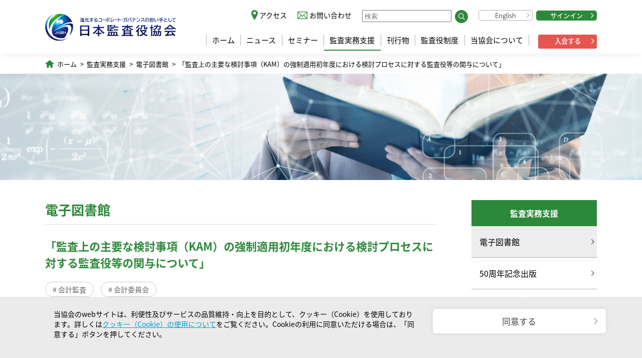

--- FILE ---
content_type: text/html; charset=UTF-8
request_url: https://www.kansa.or.jp/support/library/post-2551/
body_size: 8101
content:
<!DOCTYPE html>
<html lang="ja">

<head>
  <meta charset="utf-8">
  <meta http-equiv="X-UA-Compatible" content="IE=edge">
  <meta name="viewport" content="width=device-width,initial-scale=1.0">
  <link rel="icon" href="/favicon.ico">

  <link href="https://www.kansa.or.jp/wp-content/themes/kansa/style.css" rel="stylesheet">

  <link href="https://www.kansa.or.jp/wp-content/themes/kansa/js/styleguide.js" rel="prefetch">
  <link href="https://www.kansa.or.jp/wp-content/themes/kansa/js/app.js" rel="preload" as="script">
  <link href="https://www.kansa.or.jp/wp-content/themes/kansa/js/chunk-vendors.js" rel="preload" as="script">
  <link href="https://www.kansa.or.jp/wp-content/themes/kansa/css/app.b6de313d.css" rel="stylesheet">
  <link href="https://www.kansa.or.jp/wp-content/themes/kansa/css/styleguide.98d5ca0e.css" rel="stylesheet">

  <link href="https://www.kansa.or.jp/wp-content/themes/kansa/css/add.css" rel="stylesheet">

  
  
<!-- Google tag (gtag.js) -->
<script async src="https://www.googletagmanager.com/gtag/js?id=G-E0SHE2TT6C"></script>
<script>
  window.dataLayer = window.dataLayer || [];
  function gtag(){dataLayer.push(arguments);}
  gtag('js', new Date());

  gtag('config', 'G-E0SHE2TT6C');
</script>

  <title>「監査上の主要な検討事項（KAM）の強制適用初年度における検討プロセスに対する監査役等の関与について」｜監査実務支援 ｜ 公益社団法人　日本監査役協会</title>
<meta name='robots' content='max-image-preview:large' />
<link rel="alternate" title="oEmbed (JSON)" type="application/json+oembed" href="https://www.kansa.or.jp/wp-json/oembed/1.0/embed?url=https%3A%2F%2Fwww.kansa.or.jp%2Fsupport%2Flibrary%2Fpost-2551%2F" />
<link rel="alternate" title="oEmbed (XML)" type="text/xml+oembed" href="https://www.kansa.or.jp/wp-json/oembed/1.0/embed?url=https%3A%2F%2Fwww.kansa.or.jp%2Fsupport%2Flibrary%2Fpost-2551%2F&#038;format=xml" />
		<!-- This site uses the Google Analytics by MonsterInsights plugin v7.16.0 - Using Analytics tracking - https://www.monsterinsights.com/ -->
		<!-- Note: MonsterInsights is not currently configured on this site. The site owner needs to authenticate with Google Analytics in the MonsterInsights settings panel. -->
					<!-- No UA code set -->
				<!-- / Google Analytics by MonsterInsights -->
		<style id='wp-img-auto-sizes-contain-inline-css' type='text/css'>
img:is([sizes=auto i],[sizes^="auto," i]){contain-intrinsic-size:3000px 1500px}
/*# sourceURL=wp-img-auto-sizes-contain-inline-css */
</style>
<style id='wp-emoji-styles-inline-css' type='text/css'>

	img.wp-smiley, img.emoji {
		display: inline !important;
		border: none !important;
		box-shadow: none !important;
		height: 1em !important;
		width: 1em !important;
		margin: 0 0.07em !important;
		vertical-align: -0.1em !important;
		background: none !important;
		padding: 0 !important;
	}
/*# sourceURL=wp-emoji-styles-inline-css */
</style>
<style id='wp-block-library-inline-css' type='text/css'>
:root{--wp-block-synced-color:#7a00df;--wp-block-synced-color--rgb:122,0,223;--wp-bound-block-color:var(--wp-block-synced-color);--wp-editor-canvas-background:#ddd;--wp-admin-theme-color:#007cba;--wp-admin-theme-color--rgb:0,124,186;--wp-admin-theme-color-darker-10:#006ba1;--wp-admin-theme-color-darker-10--rgb:0,107,160.5;--wp-admin-theme-color-darker-20:#005a87;--wp-admin-theme-color-darker-20--rgb:0,90,135;--wp-admin-border-width-focus:2px}@media (min-resolution:192dpi){:root{--wp-admin-border-width-focus:1.5px}}.wp-element-button{cursor:pointer}:root .has-very-light-gray-background-color{background-color:#eee}:root .has-very-dark-gray-background-color{background-color:#313131}:root .has-very-light-gray-color{color:#eee}:root .has-very-dark-gray-color{color:#313131}:root .has-vivid-green-cyan-to-vivid-cyan-blue-gradient-background{background:linear-gradient(135deg,#00d084,#0693e3)}:root .has-purple-crush-gradient-background{background:linear-gradient(135deg,#34e2e4,#4721fb 50%,#ab1dfe)}:root .has-hazy-dawn-gradient-background{background:linear-gradient(135deg,#faaca8,#dad0ec)}:root .has-subdued-olive-gradient-background{background:linear-gradient(135deg,#fafae1,#67a671)}:root .has-atomic-cream-gradient-background{background:linear-gradient(135deg,#fdd79a,#004a59)}:root .has-nightshade-gradient-background{background:linear-gradient(135deg,#330968,#31cdcf)}:root .has-midnight-gradient-background{background:linear-gradient(135deg,#020381,#2874fc)}:root{--wp--preset--font-size--normal:16px;--wp--preset--font-size--huge:42px}.has-regular-font-size{font-size:1em}.has-larger-font-size{font-size:2.625em}.has-normal-font-size{font-size:var(--wp--preset--font-size--normal)}.has-huge-font-size{font-size:var(--wp--preset--font-size--huge)}.has-text-align-center{text-align:center}.has-text-align-left{text-align:left}.has-text-align-right{text-align:right}.has-fit-text{white-space:nowrap!important}#end-resizable-editor-section{display:none}.aligncenter{clear:both}.items-justified-left{justify-content:flex-start}.items-justified-center{justify-content:center}.items-justified-right{justify-content:flex-end}.items-justified-space-between{justify-content:space-between}.screen-reader-text{border:0;clip-path:inset(50%);height:1px;margin:-1px;overflow:hidden;padding:0;position:absolute;width:1px;word-wrap:normal!important}.screen-reader-text:focus{background-color:#ddd;clip-path:none;color:#444;display:block;font-size:1em;height:auto;left:5px;line-height:normal;padding:15px 23px 14px;text-decoration:none;top:5px;width:auto;z-index:100000}html :where(.has-border-color){border-style:solid}html :where([style*=border-top-color]){border-top-style:solid}html :where([style*=border-right-color]){border-right-style:solid}html :where([style*=border-bottom-color]){border-bottom-style:solid}html :where([style*=border-left-color]){border-left-style:solid}html :where([style*=border-width]){border-style:solid}html :where([style*=border-top-width]){border-top-style:solid}html :where([style*=border-right-width]){border-right-style:solid}html :where([style*=border-bottom-width]){border-bottom-style:solid}html :where([style*=border-left-width]){border-left-style:solid}html :where(img[class*=wp-image-]){height:auto;max-width:100%}:where(figure){margin:0 0 1em}html :where(.is-position-sticky){--wp-admin--admin-bar--position-offset:var(--wp-admin--admin-bar--height,0px)}@media screen and (max-width:600px){html :where(.is-position-sticky){--wp-admin--admin-bar--position-offset:0px}}

/*# sourceURL=wp-block-library-inline-css */
</style><style id='global-styles-inline-css' type='text/css'>
:root{--wp--preset--aspect-ratio--square: 1;--wp--preset--aspect-ratio--4-3: 4/3;--wp--preset--aspect-ratio--3-4: 3/4;--wp--preset--aspect-ratio--3-2: 3/2;--wp--preset--aspect-ratio--2-3: 2/3;--wp--preset--aspect-ratio--16-9: 16/9;--wp--preset--aspect-ratio--9-16: 9/16;--wp--preset--color--black: #000000;--wp--preset--color--cyan-bluish-gray: #abb8c3;--wp--preset--color--white: #ffffff;--wp--preset--color--pale-pink: #f78da7;--wp--preset--color--vivid-red: #cf2e2e;--wp--preset--color--luminous-vivid-orange: #ff6900;--wp--preset--color--luminous-vivid-amber: #fcb900;--wp--preset--color--light-green-cyan: #7bdcb5;--wp--preset--color--vivid-green-cyan: #00d084;--wp--preset--color--pale-cyan-blue: #8ed1fc;--wp--preset--color--vivid-cyan-blue: #0693e3;--wp--preset--color--vivid-purple: #9b51e0;--wp--preset--gradient--vivid-cyan-blue-to-vivid-purple: linear-gradient(135deg,rgb(6,147,227) 0%,rgb(155,81,224) 100%);--wp--preset--gradient--light-green-cyan-to-vivid-green-cyan: linear-gradient(135deg,rgb(122,220,180) 0%,rgb(0,208,130) 100%);--wp--preset--gradient--luminous-vivid-amber-to-luminous-vivid-orange: linear-gradient(135deg,rgb(252,185,0) 0%,rgb(255,105,0) 100%);--wp--preset--gradient--luminous-vivid-orange-to-vivid-red: linear-gradient(135deg,rgb(255,105,0) 0%,rgb(207,46,46) 100%);--wp--preset--gradient--very-light-gray-to-cyan-bluish-gray: linear-gradient(135deg,rgb(238,238,238) 0%,rgb(169,184,195) 100%);--wp--preset--gradient--cool-to-warm-spectrum: linear-gradient(135deg,rgb(74,234,220) 0%,rgb(151,120,209) 20%,rgb(207,42,186) 40%,rgb(238,44,130) 60%,rgb(251,105,98) 80%,rgb(254,248,76) 100%);--wp--preset--gradient--blush-light-purple: linear-gradient(135deg,rgb(255,206,236) 0%,rgb(152,150,240) 100%);--wp--preset--gradient--blush-bordeaux: linear-gradient(135deg,rgb(254,205,165) 0%,rgb(254,45,45) 50%,rgb(107,0,62) 100%);--wp--preset--gradient--luminous-dusk: linear-gradient(135deg,rgb(255,203,112) 0%,rgb(199,81,192) 50%,rgb(65,88,208) 100%);--wp--preset--gradient--pale-ocean: linear-gradient(135deg,rgb(255,245,203) 0%,rgb(182,227,212) 50%,rgb(51,167,181) 100%);--wp--preset--gradient--electric-grass: linear-gradient(135deg,rgb(202,248,128) 0%,rgb(113,206,126) 100%);--wp--preset--gradient--midnight: linear-gradient(135deg,rgb(2,3,129) 0%,rgb(40,116,252) 100%);--wp--preset--font-size--small: 13px;--wp--preset--font-size--medium: 20px;--wp--preset--font-size--large: 36px;--wp--preset--font-size--x-large: 42px;--wp--preset--spacing--20: 0.44rem;--wp--preset--spacing--30: 0.67rem;--wp--preset--spacing--40: 1rem;--wp--preset--spacing--50: 1.5rem;--wp--preset--spacing--60: 2.25rem;--wp--preset--spacing--70: 3.38rem;--wp--preset--spacing--80: 5.06rem;--wp--preset--shadow--natural: 6px 6px 9px rgba(0, 0, 0, 0.2);--wp--preset--shadow--deep: 12px 12px 50px rgba(0, 0, 0, 0.4);--wp--preset--shadow--sharp: 6px 6px 0px rgba(0, 0, 0, 0.2);--wp--preset--shadow--outlined: 6px 6px 0px -3px rgb(255, 255, 255), 6px 6px rgb(0, 0, 0);--wp--preset--shadow--crisp: 6px 6px 0px rgb(0, 0, 0);}:where(.is-layout-flex){gap: 0.5em;}:where(.is-layout-grid){gap: 0.5em;}body .is-layout-flex{display: flex;}.is-layout-flex{flex-wrap: wrap;align-items: center;}.is-layout-flex > :is(*, div){margin: 0;}body .is-layout-grid{display: grid;}.is-layout-grid > :is(*, div){margin: 0;}:where(.wp-block-columns.is-layout-flex){gap: 2em;}:where(.wp-block-columns.is-layout-grid){gap: 2em;}:where(.wp-block-post-template.is-layout-flex){gap: 1.25em;}:where(.wp-block-post-template.is-layout-grid){gap: 1.25em;}.has-black-color{color: var(--wp--preset--color--black) !important;}.has-cyan-bluish-gray-color{color: var(--wp--preset--color--cyan-bluish-gray) !important;}.has-white-color{color: var(--wp--preset--color--white) !important;}.has-pale-pink-color{color: var(--wp--preset--color--pale-pink) !important;}.has-vivid-red-color{color: var(--wp--preset--color--vivid-red) !important;}.has-luminous-vivid-orange-color{color: var(--wp--preset--color--luminous-vivid-orange) !important;}.has-luminous-vivid-amber-color{color: var(--wp--preset--color--luminous-vivid-amber) !important;}.has-light-green-cyan-color{color: var(--wp--preset--color--light-green-cyan) !important;}.has-vivid-green-cyan-color{color: var(--wp--preset--color--vivid-green-cyan) !important;}.has-pale-cyan-blue-color{color: var(--wp--preset--color--pale-cyan-blue) !important;}.has-vivid-cyan-blue-color{color: var(--wp--preset--color--vivid-cyan-blue) !important;}.has-vivid-purple-color{color: var(--wp--preset--color--vivid-purple) !important;}.has-black-background-color{background-color: var(--wp--preset--color--black) !important;}.has-cyan-bluish-gray-background-color{background-color: var(--wp--preset--color--cyan-bluish-gray) !important;}.has-white-background-color{background-color: var(--wp--preset--color--white) !important;}.has-pale-pink-background-color{background-color: var(--wp--preset--color--pale-pink) !important;}.has-vivid-red-background-color{background-color: var(--wp--preset--color--vivid-red) !important;}.has-luminous-vivid-orange-background-color{background-color: var(--wp--preset--color--luminous-vivid-orange) !important;}.has-luminous-vivid-amber-background-color{background-color: var(--wp--preset--color--luminous-vivid-amber) !important;}.has-light-green-cyan-background-color{background-color: var(--wp--preset--color--light-green-cyan) !important;}.has-vivid-green-cyan-background-color{background-color: var(--wp--preset--color--vivid-green-cyan) !important;}.has-pale-cyan-blue-background-color{background-color: var(--wp--preset--color--pale-cyan-blue) !important;}.has-vivid-cyan-blue-background-color{background-color: var(--wp--preset--color--vivid-cyan-blue) !important;}.has-vivid-purple-background-color{background-color: var(--wp--preset--color--vivid-purple) !important;}.has-black-border-color{border-color: var(--wp--preset--color--black) !important;}.has-cyan-bluish-gray-border-color{border-color: var(--wp--preset--color--cyan-bluish-gray) !important;}.has-white-border-color{border-color: var(--wp--preset--color--white) !important;}.has-pale-pink-border-color{border-color: var(--wp--preset--color--pale-pink) !important;}.has-vivid-red-border-color{border-color: var(--wp--preset--color--vivid-red) !important;}.has-luminous-vivid-orange-border-color{border-color: var(--wp--preset--color--luminous-vivid-orange) !important;}.has-luminous-vivid-amber-border-color{border-color: var(--wp--preset--color--luminous-vivid-amber) !important;}.has-light-green-cyan-border-color{border-color: var(--wp--preset--color--light-green-cyan) !important;}.has-vivid-green-cyan-border-color{border-color: var(--wp--preset--color--vivid-green-cyan) !important;}.has-pale-cyan-blue-border-color{border-color: var(--wp--preset--color--pale-cyan-blue) !important;}.has-vivid-cyan-blue-border-color{border-color: var(--wp--preset--color--vivid-cyan-blue) !important;}.has-vivid-purple-border-color{border-color: var(--wp--preset--color--vivid-purple) !important;}.has-vivid-cyan-blue-to-vivid-purple-gradient-background{background: var(--wp--preset--gradient--vivid-cyan-blue-to-vivid-purple) !important;}.has-light-green-cyan-to-vivid-green-cyan-gradient-background{background: var(--wp--preset--gradient--light-green-cyan-to-vivid-green-cyan) !important;}.has-luminous-vivid-amber-to-luminous-vivid-orange-gradient-background{background: var(--wp--preset--gradient--luminous-vivid-amber-to-luminous-vivid-orange) !important;}.has-luminous-vivid-orange-to-vivid-red-gradient-background{background: var(--wp--preset--gradient--luminous-vivid-orange-to-vivid-red) !important;}.has-very-light-gray-to-cyan-bluish-gray-gradient-background{background: var(--wp--preset--gradient--very-light-gray-to-cyan-bluish-gray) !important;}.has-cool-to-warm-spectrum-gradient-background{background: var(--wp--preset--gradient--cool-to-warm-spectrum) !important;}.has-blush-light-purple-gradient-background{background: var(--wp--preset--gradient--blush-light-purple) !important;}.has-blush-bordeaux-gradient-background{background: var(--wp--preset--gradient--blush-bordeaux) !important;}.has-luminous-dusk-gradient-background{background: var(--wp--preset--gradient--luminous-dusk) !important;}.has-pale-ocean-gradient-background{background: var(--wp--preset--gradient--pale-ocean) !important;}.has-electric-grass-gradient-background{background: var(--wp--preset--gradient--electric-grass) !important;}.has-midnight-gradient-background{background: var(--wp--preset--gradient--midnight) !important;}.has-small-font-size{font-size: var(--wp--preset--font-size--small) !important;}.has-medium-font-size{font-size: var(--wp--preset--font-size--medium) !important;}.has-large-font-size{font-size: var(--wp--preset--font-size--large) !important;}.has-x-large-font-size{font-size: var(--wp--preset--font-size--x-large) !important;}
/*# sourceURL=global-styles-inline-css */
</style>

<style id='classic-theme-styles-inline-css' type='text/css'>
/*! This file is auto-generated */
.wp-block-button__link{color:#fff;background-color:#32373c;border-radius:9999px;box-shadow:none;text-decoration:none;padding:calc(.667em + 2px) calc(1.333em + 2px);font-size:1.125em}.wp-block-file__button{background:#32373c;color:#fff;text-decoration:none}
/*# sourceURL=/wp-includes/css/classic-themes.min.css */
</style>
<link rel='stylesheet' id='contact-form-7-css' href='https://www.kansa.or.jp/wp-content/plugins/contact-form-7/includes/css/styles.css?ver=5.4.1' type='text/css' media='all' />
<link rel='stylesheet' id='cf7msm_styles-css' href='https://www.kansa.or.jp/wp-content/plugins/contact-form-7-multi-step-module/resources/cf7msm.css?ver=4.1.5' type='text/css' media='all' />
<link rel='stylesheet' id='monsterinsights-popular-posts-style-css' href='https://www.kansa.or.jp/wp-content/plugins/google-analytics-for-wordpress/assets/css/frontend.min.css?ver=7.16.0' type='text/css' media='all' />
<script type="text/javascript" src="https://www.kansa.or.jp/wp-includes/js/jquery/jquery.min.js?ver=3.7.1" id="jquery-core-js"></script>
<script type="text/javascript" src="https://www.kansa.or.jp/wp-includes/js/jquery/jquery-migrate.min.js?ver=3.4.1" id="jquery-migrate-js"></script>
<link rel="https://api.w.org/" href="https://www.kansa.or.jp/wp-json/" /><link rel="alternate" title="JSON" type="application/json" href="https://www.kansa.or.jp/wp-json/wp/v2/library-post/2551" /><link rel="EditURI" type="application/rsd+xml" title="RSD" href="https://www.kansa.or.jp/xmlrpc.php?rsd" />
<meta name="generator" content="WordPress 6.9" />
<link rel="canonical" href="https://www.kansa.or.jp/support/library/post-2551/" />
<link rel='shortlink' href='https://www.kansa.or.jp/?p=2551' />
<link rel="icon" href="https://www.kansa.or.jp/wp-content/uploads/2021/08/cropped-favicon-32x32.png" sizes="32x32" />
<link rel="icon" href="https://www.kansa.or.jp/wp-content/uploads/2021/08/cropped-favicon-192x192.png" sizes="192x192" />
<link rel="apple-touch-icon" href="https://www.kansa.or.jp/wp-content/uploads/2021/08/cropped-favicon-180x180.png" />
<meta name="msapplication-TileImage" content="https://www.kansa.or.jp/wp-content/uploads/2021/08/cropped-favicon-270x270.png" />
</head>

<body>
  <noscript>
    <strong>We're sorry but vue-kansa doesn't work properly without JavaScript enabled. Please enable it to continue.</strong>
  </noscript>
  <div id="app">
    <header id="header">
      <div class="content">
        <h1 id="logo" class="logo_2024"><a href="/"><img alt="進化するコーポレート・ガバナンスの担い手として 公益社団法人 日本監査役協会" src="/static/img/logo_2024.svg" /></a></h1>
        <div id="navBtn" :class="{ notPC: true, open: openNav }" @click="toggleNav"><i></i></div>
        <div id="headerNav" :class="{ open: openNav }">
          <nav id="gnav">
                        <ul>
              <li><a href="/">ホーム</a></li>
              <li><a href="/news/" >ニュース</a></li>
              <li><a href="/seminar/" >セミナー</a></li>
              <li><a href="/support/"  class="current">監査実務支援</a></li>
              <li><a href="/issue/" >刊行物</a></li>
              <li><a href="/system/" >監査役制度</a></li>
              <li><a href="/about/" >当協会について</a></li>
            </ul><div class="ad-btn"><a href="/about/admission/">入会する</a></div>
          </nav>
          <nav id="subNav">
            <ul>
              <li class="access"><a href="/about/access/" class="access">アクセス</a></li>
              <li class="inquiry"><a href="/inquiry/" class="inquiry">お問い合わせ</a></li>
              <li class="search">
                <form method="get" action="//www.google.co.jp/search">
                  <input type="text" class="searchBox" name="q" placeholder="検索" /><button><img src="/static/img/icon/search.svg"></button>
                  <input type="hidden" name="ie" value="UTF-8" />
                  <input type="hidden" name="oe" value="UTF-8" />
                  <input type="hidden" name="hl" value="ja" />
                  <input type="hidden" name="domains" value="kansa.or.jp" />
                  <input type="hidden" name="sitesearch" value="kansa.or.jp" />
                </form>
              </li>
              <li class="english"><a href="/en/" class="btn en">English</a></li>
              <li class="signin"><a href="https://member-jasba.microsoftcrmportals.com/SignIn" class="btn green" target="_blank">サインイン</a></li>
            </ul>
          </nav>
        </div>
      </div>
    </header>


<div class="library">
        <div class="content">
        <ol class="breadCrumb">
          <li><a href="/">ホーム</a></li>
          <li><a href="/support/">監査実務支援</a></li>
          <li><a href="/support/library">電子図書館</a></li>
          <li><a>「監査上の主要な検討事項（KAM）の強制適用初年度における検討プロセスに対する監査役等の関与について」</a></li>
        </ol>
      </div>

      <div class="pageImageTitle"></div>


      <div class="content withSideNav">
        <nav id="sidenav">
      <dl>
        <dt>監査実務支援</dt>
        <dd><a href="/support/library/" class="current"><span>電子図書館</span></a></dd>
		<dd><a href="/support/publication-50th/"><span>50周年記念出版</span></a></dd>
        <dd><a href="/support/knowledge/"><span>eラーニング</span></a></dd>
		<dd><a href="/support/learnagain/"><span>改めて知る監査役のこと</span></a></dd>
		<dd><a href="/support/crosstalk/"><span>対談・座談会</span></a></dd>
        <dd><a href="/support/interview/"><span>インタビュー</span></a></dd>
        <dd><a href="/support/link/"><span>監査役小六法リンク集</span></a></dd>
		<dd><a href="/support/topics/"><span>監査トピックス</span></a></dd>
      </dl>
        </nav>

        <div class="contentS">
          <h1 class="Heading1 line">電子図書館</h1>
          <h2 class="Heading2">「監査上の主要な検討事項（KAM）の強制適用初年度における検討プロセスに対する監査役等の関与について」</h2>
          <ul class="tagList nopadding"><li><a href="https://www.kansa.or.jp/support/library/tags/accounting/">#&nbsp;会計監査</a></li><li><a href="https://www.kansa.or.jp/support/library/tags/accounting_committee/">#&nbsp;会計委員会</a></li></ul>
          <p class="journal-no">月刊監査役 No.731</p>
          <div class="body-area">
                      </div>

                                <table class="downloadList mb-5">
              <thead>
                <tr>
                  <th class="title">タイトル</th>
                  <th>発行日</th>
                  <th>ダウンロード</th>
                </tr>
              </thead>
              <tbody>
                <tr><td>「監査上の主要な検討事項（KAM）の強制適用初年度における検討プロセスに対する監査役等の関与について」（全文）</td><td class="date">2021年12月20日</td><td class="downloadLink"><a href="/wp-content/uploads/2021/12/el001_211220a_1.pdf" target="_blank"><img src="/static/img/icon/pdfDownload.svg"></a></td></tr><tr><td>報告書本文</td><td class="date">2021年12月20日</td><td class="downloadLink"><a href="/wp-content/uploads/2021/12/el001_211220a_2.pdf" target="_blank"><img src="/static/img/icon/pdfDownload.svg"></a></td></tr><tr><td>参考資料（アンケート集計結果）</td><td class="date">2021年12月20日</td><td class="downloadLink"><a href="/wp-content/uploads/2021/12/el001_211220a_3.pdf" target="_blank"><img src="/static/img/icon/pdfDownload.svg"></a></td></tr>                <!-- <tr>
                <td> テキストテキストテキストテキストテキストテキストテキストテキストテキストテキストテキストテキスト </td>
                <td class="date"> 0000年00月00日 </td>
                <td class="downloadLink"><a href="#"><img src="/static/img/icon/pdfDownload.png"></a></td>
              </tr>
              <tr>
                <td> テキストテキストテキストテキストテキストテキストテキストテキストテキストテキストテキストテキスト </td>
                <td class="date"> 0000年00月00日 </td>
                <td class="downloadLink"><a href="#"><img src="/static/img/icon/pdfDownload.png"></a></td>
              </tr>
              <tr>
                <td> テキストテキストテキストテキストテキストテキストテキストテキストテキストテキストテキストテキスト </td>
                <td class="date"> 0000年00月00日 </td>
                <td class="downloadLink"><a href="#"><img src="/static/img/icon/pdfDownload.png"></a></td>
              </tr> -->
              </tbody>
            </table>
          
          <p class="notes"></p>                            </div>
      </div>
  </div>


<footer id="footer">
  <ul id="footer_nav">
    <li><a href="/privacypolicy/">個人情報保護方針</a></li>
    <li><a href="/cookiepolicy/">クッキー（Cookie）の使用について</a></li>
    <li><a href="/rights/">著作権について</a></li>
    <li><a href="/use/">閲覧推奨環境</a></li>
    <li><a href="/sitemap/">サイトマップ</a></li>
  </ul>
  <div id="copyright"><small>Copyright © 2021&nbsp;-&nbsp;2026&nbsp;日本監査役協会 All Rights Reserved.</small></div>
  <div class="pgTop"></div>
</footer>
</div>
<!-- built files will be auto injected -->
<!-- <script type="text/javascript" src="https://www.kansa.or.jp/wp-content/themes/kansa/js/chunk-vendors.js"></script>
<script type="text/javascript" src="https://www.kansa.or.jp/wp-content/themes/kansa/js/app.js"></script> -->
<div id="gdpr-box" :class="{open:openGDPR}">
  <div class="gdpr-inner"><span>当協会のwebサイトは、利便性及びサービスの品質維持・向上を目的として、クッキー（Cookie）を使用しております。詳しくは<a href="/cookiepolicy/">クッキー（Cookie）の使用について</a>をご覧ください。Cookieの利用に同意いただける場合は、「同意する」ボタンを押してください。</span>
    <span class="btnbox"><a href="#" class="btn white gdpr-btn" @click.prevent.stop="agreeGDPR">同意する</a></span>
  </div>
</div>

<!--<script src="https://unpkg.com/vue"></script>-->
<script src="https://cdn.jsdelivr.net/npm/vue@2.6.14"></script>
<script>
  var vHeaderNav = new Vue({
    el: "#header",
    data: function() {
      return {
        openNav: false,
      };
    },
    methods: {
      toggleNav: function() {
        this.openNav = !this.openNav;
        console.log(this.openNav);
      },
    },
  });
  var vGDPR = new Vue({
    el: "#gdpr-box",
    data: function() {
      return {
        openGDPR: false,
      };
    },
    created() {
      var cookies = document.cookie; //全てのcookieを取り出して
      var cookiesArray = cookies.split(';'); // ;で分割し配列に
      var gdprcookie = null;
      console.log('cookies:', cookies)

      for (var c of cookiesArray) { //一つ一つ取り出して
        var cArray = c.split('='); //さらに=で分割して配列に
        if (cArray[0].trim(' ') == 'gdpr') { // 取り出したいkeyと合致したら
          console.log('gdpr:', cArray); // [key,value] 
          gdprcookie = cArray;
        }
      }
      console.log(gdprcookie)
      if (!gdprcookie || gdprcookie[1] != 1) {
        this.openGDPR = true;
      } else {
        this.openGDPR = false;
        window['ga-disable-G-8HZ7TPVDR0'] = false;
      }

    },
    methods: {
      agreeGDPR() {
        console.log('agreeGDPR')
        var m = 60 * 60 * 24 * 365; // 秒で指定
        document.cookie = "gdpr=" + 1 + ";max-age=" + m + ";path=/";
        this.openGDPR = false;
        if (location.hostname == 'www.kansa.or.jp') {
          window['ga-disable-UA-25403214-1'] = false;
        } else {
          window['ga-disable-G-8HZ7TPVDR0'] = false;
        }
      }
    },
  });
</script>

<script type="speculationrules">
{"prefetch":[{"source":"document","where":{"and":[{"href_matches":"/*"},{"not":{"href_matches":["/wp-*.php","/wp-admin/*","/wp-content/uploads/*","/wp-content/*","/wp-content/plugins/*","/wp-content/themes/kansa/*","/*\\?(.+)"]}},{"not":{"selector_matches":"a[rel~=\"nofollow\"]"}},{"not":{"selector_matches":".no-prefetch, .no-prefetch a"}}]},"eagerness":"conservative"}]}
</script>
<script type="text/javascript" src="https://www.kansa.or.jp/wp-includes/js/dist/vendor/wp-polyfill.min.js?ver=3.15.0" id="wp-polyfill-js"></script>
<script type="text/javascript" id="contact-form-7-js-extra">
/* <![CDATA[ */
var wpcf7 = {"api":{"root":"https://www.kansa.or.jp/wp-json/","namespace":"contact-form-7/v1"}};
//# sourceURL=contact-form-7-js-extra
/* ]]> */
</script>
<script type="text/javascript" src="https://www.kansa.or.jp/wp-content/plugins/contact-form-7/includes/js/index.js?ver=5.4.1" id="contact-form-7-js"></script>
<script type="text/javascript" id="cf7msm-js-extra">
/* <![CDATA[ */
var cf7msm_posted_data = [];
//# sourceURL=cf7msm-js-extra
/* ]]> */
</script>
<script type="text/javascript" src="https://www.kansa.or.jp/wp-content/plugins/contact-form-7-multi-step-module/resources/cf7msm.min.js?ver=4.1.5" id="cf7msm-js"></script>
<script id="wp-emoji-settings" type="application/json">
{"baseUrl":"https://s.w.org/images/core/emoji/17.0.2/72x72/","ext":".png","svgUrl":"https://s.w.org/images/core/emoji/17.0.2/svg/","svgExt":".svg","source":{"concatemoji":"https://www.kansa.or.jp/wp-includes/js/wp-emoji-release.min.js?ver=6.9"}}
</script>
<script type="module">
/* <![CDATA[ */
/*! This file is auto-generated */
const a=JSON.parse(document.getElementById("wp-emoji-settings").textContent),o=(window._wpemojiSettings=a,"wpEmojiSettingsSupports"),s=["flag","emoji"];function i(e){try{var t={supportTests:e,timestamp:(new Date).valueOf()};sessionStorage.setItem(o,JSON.stringify(t))}catch(e){}}function c(e,t,n){e.clearRect(0,0,e.canvas.width,e.canvas.height),e.fillText(t,0,0);t=new Uint32Array(e.getImageData(0,0,e.canvas.width,e.canvas.height).data);e.clearRect(0,0,e.canvas.width,e.canvas.height),e.fillText(n,0,0);const a=new Uint32Array(e.getImageData(0,0,e.canvas.width,e.canvas.height).data);return t.every((e,t)=>e===a[t])}function p(e,t){e.clearRect(0,0,e.canvas.width,e.canvas.height),e.fillText(t,0,0);var n=e.getImageData(16,16,1,1);for(let e=0;e<n.data.length;e++)if(0!==n.data[e])return!1;return!0}function u(e,t,n,a){switch(t){case"flag":return n(e,"\ud83c\udff3\ufe0f\u200d\u26a7\ufe0f","\ud83c\udff3\ufe0f\u200b\u26a7\ufe0f")?!1:!n(e,"\ud83c\udde8\ud83c\uddf6","\ud83c\udde8\u200b\ud83c\uddf6")&&!n(e,"\ud83c\udff4\udb40\udc67\udb40\udc62\udb40\udc65\udb40\udc6e\udb40\udc67\udb40\udc7f","\ud83c\udff4\u200b\udb40\udc67\u200b\udb40\udc62\u200b\udb40\udc65\u200b\udb40\udc6e\u200b\udb40\udc67\u200b\udb40\udc7f");case"emoji":return!a(e,"\ud83e\u1fac8")}return!1}function f(e,t,n,a){let r;const o=(r="undefined"!=typeof WorkerGlobalScope&&self instanceof WorkerGlobalScope?new OffscreenCanvas(300,150):document.createElement("canvas")).getContext("2d",{willReadFrequently:!0}),s=(o.textBaseline="top",o.font="600 32px Arial",{});return e.forEach(e=>{s[e]=t(o,e,n,a)}),s}function r(e){var t=document.createElement("script");t.src=e,t.defer=!0,document.head.appendChild(t)}a.supports={everything:!0,everythingExceptFlag:!0},new Promise(t=>{let n=function(){try{var e=JSON.parse(sessionStorage.getItem(o));if("object"==typeof e&&"number"==typeof e.timestamp&&(new Date).valueOf()<e.timestamp+604800&&"object"==typeof e.supportTests)return e.supportTests}catch(e){}return null}();if(!n){if("undefined"!=typeof Worker&&"undefined"!=typeof OffscreenCanvas&&"undefined"!=typeof URL&&URL.createObjectURL&&"undefined"!=typeof Blob)try{var e="postMessage("+f.toString()+"("+[JSON.stringify(s),u.toString(),c.toString(),p.toString()].join(",")+"));",a=new Blob([e],{type:"text/javascript"});const r=new Worker(URL.createObjectURL(a),{name:"wpTestEmojiSupports"});return void(r.onmessage=e=>{i(n=e.data),r.terminate(),t(n)})}catch(e){}i(n=f(s,u,c,p))}t(n)}).then(e=>{for(const n in e)a.supports[n]=e[n],a.supports.everything=a.supports.everything&&a.supports[n],"flag"!==n&&(a.supports.everythingExceptFlag=a.supports.everythingExceptFlag&&a.supports[n]);var t;a.supports.everythingExceptFlag=a.supports.everythingExceptFlag&&!a.supports.flag,a.supports.everything||((t=a.source||{}).concatemoji?r(t.concatemoji):t.wpemoji&&t.twemoji&&(r(t.twemoji),r(t.wpemoji)))});
//# sourceURL=https://www.kansa.or.jp/wp-includes/js/wp-emoji-loader.min.js
/* ]]> */
</script>

</body>

</html>


--- FILE ---
content_type: image/svg+xml
request_url: https://www.kansa.or.jp/static/img/icon/pdfDownload.svg
body_size: 2598
content:
<svg xmlns="http://www.w3.org/2000/svg" xmlns:xlink="http://www.w3.org/1999/xlink" width="40" height="48" viewBox="0 0 40 48"><g style="isolation:isolate"><image width="40" height="48" xlink:href="[data-uri]" style="opacity:0.30000000000000004;mix-blend-mode:multiply"/><path d="M35.25,41.85a1,1,0,0,1-1,1H3.75a1,1,0,0,1-1-1V4.35a1,1,0,0,1,1-1H26.47a2.79,2.79,0,0,1,1.71.71l6.36,6.37a2.79,2.79,0,0,1,.71,1.71Z" style="fill:#fff"/><path d="M34.3,43.52H3.7A1.63,1.63,0,0,1,2.07,41.9V4.3A1.63,1.63,0,0,1,3.7,2.68H26.52a3.3,3.3,0,0,1,2.1.87L35.06,10a3.32,3.32,0,0,1,.86,2.1V41.9A1.62,1.62,0,0,1,34.3,43.52ZM3.7,4a.28.28,0,0,0-.28.27V41.9a.28.28,0,0,0,.28.27H34.3a.28.28,0,0,0,.28-.27V12.09a2,2,0,0,0-.48-1.15L27.66,4.5A2,2,0,0,0,26.52,4Z" style="fill:#ff402f"/><path d="M31.91,27a1.36,1.36,0,0,0-.37-.64c-.51-.5-1.62-.76-3.32-.78a28.46,28.46,0,0,0-4,.29,9.66,9.66,0,0,1-1.85-1.28A13.49,13.49,0,0,1,19,19.43l.13-.52a34.57,34.57,0,0,0,.59-6.07,1.77,1.77,0,0,0-.11-.44l-.07-.17a1.42,1.42,0,0,0-1.31-1h-.4a1.47,1.47,0,0,0-1.51.95c-.48,1.78,0,4.46.92,7.91l-.23.57c-.65,1.58-1.46,3.17-2.18,4.58l-.09.18c-.76,1.47-1.44,2.73-2.06,3.79l-.64.34c-.05,0-1.15.6-1.41.76-2.18,1.3-3.63,2.78-3.87,4a1,1,0,0,0,.37,1.07l.62.32a1.92,1.92,0,0,0,.84.2c1.56,0,3.37-1.94,5.85-6.28a59.13,59.13,0,0,1,9-2.14,15.51,15.51,0,0,0,6.57,2.08,3.37,3.37,0,0,0,.77-.08,1.34,1.34,0,0,0,.77-.52A2.84,2.84,0,0,0,31.91,27ZM8.3,34.66A10.81,10.81,0,0,1,11.36,31a7.27,7.27,0,0,0,.6-.55C10.22,33.21,9.06,34.31,8.3,34.66ZM18.13,12c.5,0,.78,1.26.81,2.44a5,5,0,0,1-.6,2.63,13,13,0,0,1-.42-3.28S17.9,12,18.13,12ZM15.2,28.15q.53-.93,1.08-2A38.55,38.55,0,0,0,18.18,22a13.41,13.41,0,0,0,3.13,3.89c.15.13.32.26.49.39A40.55,40.55,0,0,0,15.2,28.15ZM31.05,28a2.34,2.34,0,0,1-.87.15,10.21,10.21,0,0,1-3.62-1.09c.61-.05,1.16-.07,1.66-.07a6.36,6.36,0,0,1,2.08.22C31.19,27.45,31.21,27.91,31.05,28Z" style="fill:#ff402f"/></g></svg>